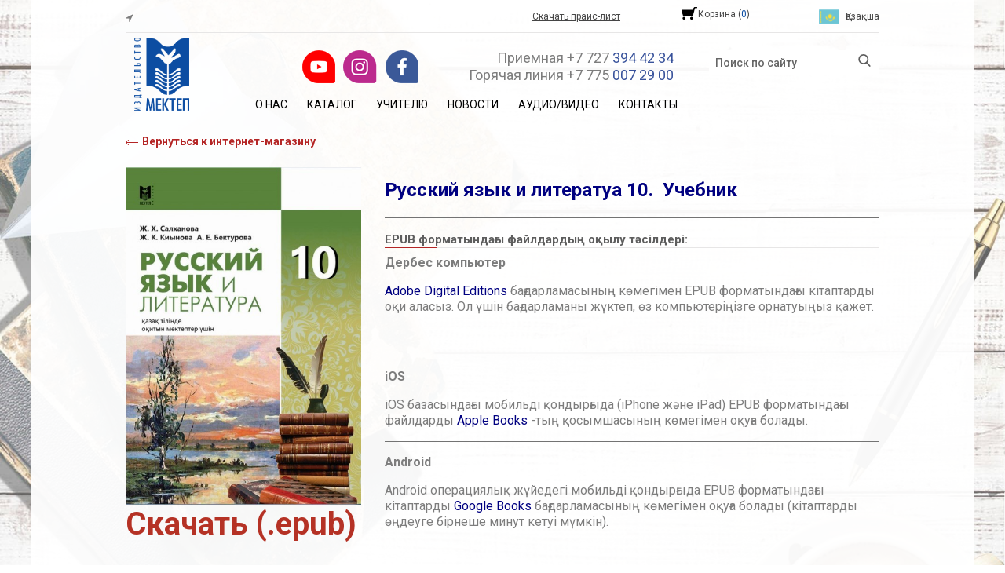

--- FILE ---
content_type: text/html; charset=UTF-8
request_url: https://mektep.kz/07a5
body_size: 5995
content:
<!DOCTYPE html>
<html lang="ru">
<head>

    <base href="/">
    <meta charset="utf-8">

            <title>Русский язык и литература 10 каз.</title>
        <meta name="title" content="Русский язык и литература 10 каз."/>
    
    <meta name="description" content="">
    <meta content="" property="og:description"/>
    <meta name="keywords" content="">

    <meta http-equiv="X-UA-Compatible" content="IE=edge">
    <meta name="viewport" content="width=device-width, initial-scale=1, maximum-scale=1">

    <link rel="shortcut icon" href="/favicon.ico" type="image/x-icon">

    <!-- Chrome, Firefox OS and Opera -->
    <meta name="theme-color" content="#000">
    <!-- Windows Phone -->
    <meta name="msapplication-navbutton-color" content="#000">
    <!-- iOS Safari -->
    <meta name="apple-mobile-web-app-status-bar-style" content="#000">
                <link rel="stylesheet" href="/static/dist/css/main.min.css?v=1656270054"/>
        <link rel="stylesheet" href="/static/dist/css/basket.css"/>
    <link rel="stylesheet" href="https://cdnjs.cloudflare.com/ajax/libs/fancybox/3.3.5/jquery.fancybox.min.css">
                                <link type="text/css" href="../static/dist/vendor/jscrollpane/jquery.jscrollpane.css" rel="stylesheet" media="all"/>
    <link href="https://fonts.googleapis.com/css?family=Roboto:300,400,500,700&amp;subset=cyrillic" rel="stylesheet">
    <link rel="stylesheet" href="https://stackpath.bootstrapcdn.com/font-awesome/4.7.0/css/font-awesome.min.css">
    <!-- Global site tag (gtag.js) - Google Analytics -->
    <script async src="https://www.googletagmanager.com/gtag/js?id=UA-144368907-1"></script>
    <script>
        window.dataLayer = window.dataLayer || [];

        function gtag() {
            dataLayer.push(arguments);
        }

        gtag('js', new Date());

        gtag('config', 'UA-144368907-1');
    </script>
            <script src="https://api-maps.yandex.ru/2.1/?apikey=AA9Y7VsBAAAAmgYWWQIAjLzvgXYPvpKBxe-yM1w_Sj3MBawAAAAAAAAAAABW7kW-hdx3TTb2bZPWj2EXXbjeQQ==&lang=ru_RU&onload=initMap"
                type="text/javascript"></script>
    </head>
<body>

<a class="nav-btn visible-xs" onclick="app.nav(this)"><i></i></a>
<nav>

    <ul class="menu-xs">
        <li><a href="/">Главная</a></li>
        <li class=" dropdown-main-menu-hover">
			<a href="#">О нас</a><ul class="dropdown-main-menu"><li><a href="/rubric/istori_izdatel_stva">История издательства</a></li><li><a href="/leadership">Руководство</a></li><li><a href="/awards">Награды</a></li><li><a href="/rubric/vakansii">Вакансии</a></li></ul></li><li class="">
			<a href="/catalog">Каталог</a></li><li class=" dropdown-main-menu-hover">
			<a href="#">Учителю</a><ul class="dropdown-main-menu"><li><a href="/teaching_aid">Учебное пособие</a></li><li><a href="/for_teacher">В помощь учителю</a></li></ul></li><li class=" dropdown-main-menu-hover">
			<a href="#">Новости</a><ul class="dropdown-main-menu"><li><a href="/news">Новости</a></li><li><a href="/articles">Презентации</a></li></ul></li><li class="">
			<a href="/rubric/aduio_video">Аудио/Видео</a></li><li class="">
			<a href="/contacts">Контакты</a></li>    </ul>
    <a href="https://www.facebook.com/mektep.baspasy" style="margin-right:10px;" target="_blank"><img
                src="/static/dist/img/fb.png"></a>
    <a href="https://www.instagram.com/mektep.baspasy/" style="margin-right:10px;" target="_blank"><img
                src="/static/dist/img/ig.png"></a>
    <a href="https://www.youtube.com/channel/UCy1qUktI-R4qOQoyigHECkg/videos" style="margin-right:10px;" target="_blank"><img
                src="/static/dist/img/yt.png"></a>
</nav>

<main>
  

    <header>

        <!-- location... -->
        <div class="header-top">
            <div class="row">

                <!-- location -->
                <div class="col-sm-6 hidden-xs">
                    <a class="location" data-toggle="modal" data-target="#locationModal">
                        <i class="fa fa-location-arrow"></i>
                                            </a>
                </div>

                <div class="col-sm-2 hidden-xs">
                    <div class="price">
                                                    <a href="/userfiles/6f1d060538cc17ded672efb3f70e785e.xlsx"
                               download="Прайс-лист сайта mektep">Скачать прайс-лист</a>
                                            </div>
                </div>
                <div class="col-md-2">
                    <div class="basket"><a href="/order">Корзина (<span id="basket_count">0</span>)</a></div>
                                    </div>
                <div class="col-md-2">
                    <div class="language">
                                                                                                                                                                                                    <a class="lg-kz"
                                   href="http://kz.mektep.kz">Қазақша</a>
                                                                        </div>
                </div>
            </div>
        </div>
        <div class="row justify-content-end">
            <a href="https://webnet.kz" style="visibility: hidden;">WebNet</a>
            <div class="number col-md-3 hidden-xs" style="float:right">
                <a href="https://www.facebook.com/mektep.baspasy" style="float:right;margin-right:10px;"
                   target="_blank"><img src="/static/dist/img/fb.png"></a>
                <a href="https://www.instagram.com/mektep.baspasy/" style="float:right;margin-right:10px;"
                   target="_blank"><img src="/static/dist/img/ig.png"></a>
                <a href="https://www.youtube.com/channel/UCy1qUktI-R4qOQoyigHECkg/videos" style="float:right;margin-right:10px;"
                   target="_blank"><img src="/static/dist/img/yt.png"></a>

            </div>
            <div class="number col-md-4" style="float:right;line-height:20px;text-align:right;">
                <a href="tel:+77273944234" style="white-space: nowrap; margin-right: 15px;font-size:18px !important;">Приемная +7 727 <span>394 42 34</span></a> <a href="tel:+77750072900" style="white-space: nowrap; margin-right: 15px;font-size:18px !important;">  Горячая линия +7 775 <span>007 29 00</span></a> 
            </div>
            <div class="col-md-3">
                <form action="/search" class="search">
                    <input type="text" name="search_string" placeholder="Поиск по сайту"
                           value="">
                    <button type="submit" class="fa fa-search"></button>
                </form>
                <!-- <input
                    type="text"
                    name="search"
                    placeholder="Поиск по сайту"
                > -->
            </div>
        </div>

        <!-- logo... -->
        <div class="row" style="margin-top:-20px;">

            <!-- logo -->
            <div class="col-sm-2 hidden-xs">
                <a class="logo" href="/"
                   style="background-image: url('/static/dist/img/logo_ru.png');"></a>
            </div>

            <!-- menu -->
            <div class="col-sm-10 hidden-xs">
                <ul class="menu">
                    <li class=" dropdown-main-menu-hover">
			<a href="/leadership">О нас</a><ul class="dropdown-main-menu"><li><a href="/rubric/istori_izdatel_stva">История издательства</a></li><li><a href="/leadership">Руководство</a></li><li><a href="/awards">Награды</a></li><li><a href="/rubric/vakansii">Вакансии</a></li></ul></li><li class="">
			<a href="/catalog">Каталог</a></li><li class=" dropdown-main-menu-hover">
			<a href="/teaching_aid">Учителю</a><ul class="dropdown-main-menu"><li><a href="/teaching_aid">Учебное пособие</a></li><li><a href="/for_teacher">В помощь учителю</a></li></ul></li><li class=" dropdown-main-menu-hover">
			<a href="/news">Новости</a><ul class="dropdown-main-menu"><li><a href="/news">Новости</a></li><li><a href="/articles">Презентации</a></li></ul></li><li class="">
			<a href="/rubric/aduio_video">Аудио/Видео</a></li><li class="">
			<a href="/contacts">Контакты</a></li>                </ul>
            </div>

        </div>
    </header>

    <div id="content">
        <div class="catalog-inner">
    <div class="catalog-inner-came-back">
        <a href="/catalog"><img src="/static/dist/img/came-back.png" alt="">Вернуться к интернет-магазину</a>
    </div>
    <div class="catalog-inner-block row">
        <div class="catalog-inner-img-price col-md-4">
							<img src="/images/w/norm/500/f31999d007ce80d18abf0229be42cd27.jpg" style="max-width: 100%;"/>
                                                                <h1><a onclick="gtag('event',
                    'Download',
                    {
                    'event_category': 'Books',
                      'event_label': '$Русский язык и литература 10 каз./Салханова Ж.Х., т.б.',
                    });" href="/userfiles/e9f28cdc11ae44f08a0d3279e1758ebd.epub" download style="color: #b53225">
                    Скачать (.epub)
                    </a></h1>
                                </div>
        <div class="catalog-inner-text-description col-md-8">
            <h1><span style="font-size:24px;"><span style="color:#000080;">Русский язык и литератуа 10.&nbsp; Учебник</span></span></h1>

<div>
<hr align="left" noshade="noshade" size="0" width="100%" /></div>

<h2>ЕPUB форматындағы файлдардың оқылу тәсілдері:</h2>

<p><strong>Дербес компьютер</strong></p>

<p><a href="/userfiles/ADE_4.5.exe"><span style="color:#000080;">Adobe Digital Editions</span></a>&nbsp;бағдарламасының көмегімен&nbsp;ЕPUB форматындағы кітаптарды оқи аласыз. Ол үшін бағдарламаны <a href="/userfiles/ADE_4.5.exe"><u>жүктеп</u></a>, өз компьютеріңізге орнатуыңыз қажет.</p>

<p>&nbsp;</p>

<hr />
<p><strong>iOS</strong></p>

<p>iОS базасындағы мобильді қондырғыда (iPhone және iPad) EPUB форматындағы файлдарды <a href="https://apps.apple.com/kz/app/apple-books/id364709193"><span style="color:#000080;">Apple Books</span></a>&nbsp;-тың қосымшасының көмегімен оқуға болады.</p>

<hr align="left" noshade="noshade" size="0" width="100%" />
<p><strong>Android</strong></p>

<p>Android операциялық жүйедегі мобильді қондырғыда EPUB форматындағы кітаптарды <a href="https://play.google.com/store/apps/details?id=com.google.android.apps.books&amp;hl=ru"><span style="color:#000080;">Google Books</span></a> бағдарламасының көмегімен оқуға болады (кітаптарды өңдеуге бірнеше минут кетуі мүмкін).</p>

<p>&nbsp;</p>
        </div>
    </div>
</div>
<div class="comments">
            <script type="text/javascript" src="https://vk.com/js/api/openapi.js?158"></script>
        <script type="text/javascript">
          VK.init({apiId: 6647951 });
        </script>
        <!-- VK Widget -->
        <div id="vk_auth"></div>
        <script type="text/javascript">
          VK.Widgets.Auth("vk_auth", {"width":20,"authUrl":"user/registrationvk?last_uri=%2F07a5"});
        </script>
        <script>
              window.fbAsyncInit = function() {
                FB.init({
                  appId      : '467204813691116',
                  cookie     : true,
                  xfbml      : true,
                  version    : 'v3.1'
                });
                  
                FB.AppEvents.logPageView();   
                  
              };

              (function(d, s, id) {
                  var js, fjs = d.getElementsByTagName(s)[0];
                  if (d.getElementById(id)) return;
                  js = d.createElement(s); js.id = id;
                  js.src = 'https://connect.facebook.net/ru_RU/sdk.js#xfbml=1&version=v3.1&appId=467204813691116&autoLogAppEvents=1';
                  fjs.parentNode.insertBefore(js, fjs);
                }(document, 'script', 'facebook-jssdk'));
                function myfunction(){
                    FB.api('/me', function(response) {
                        var token = FB.getAuthResponse();
                        if (token.userID == response.id) {
                            var options = {
                                expires : 120,
                                path : '/',
                            }

                            var name = response.name;
                            var id = response.id;
                            var access_token = token.accessToken;
                            $.ajax({
                                url: '/user/registrationfb/',
                                data: {
                                    name: name,
                                    id: id,
                                    access_token: access_token,
                                },
                                method: 'post',
                                success: function() {
                                    document.location.reload(true);
                                }
                            });
                        }
                        
                    });
                }
            </script>
            <div id="fb-root"></div>
            <div class="fb-login-button" data-max-rows="1" data-size="medium" data-onlogin="myfunction();"
            data-scope="public_profile" data-button-type="login_with" data-show-faces="false" data-auto-logout-link="false" data-auto-logout-link="true" data-use-continue-as="false"></div>
            <div id="status"></div>
        <form action="/catalog/comment/" method="POST" class="ajax-form">
        <div class="comments-add">
    <div class="comments-add-title">
        Комментарии    </div>
            <p>Комментарии могут оставлять только авторизованные пользователи</p>
        </div>
    </form>
    <div class="comments-count">
        <div class="comments-count-title">
                            Комментариев пока нет                    </div>
            </div>
</div>    </div>

</main>
<footer class="footer">
    <div class="footer-container">
		<div class="row" style="width: 100%;">
			<div class="col-sm-6 col-xs-12"><a href="/rubric/agreement">Договор-оферта</a> &nbsp; <a href="/rubric/confidential">Политика конфиденциальности</a></div>
			<div class="col-sm-6 col-xs-12 text-right">Copyright 2026, сделано в <a href="https://4dclick.kz/">4D</a></div>
		</div>
    </div>
</footer>

<div class="modal fade" id="locationModal" tabindex="-1" role="dialog" aria-labelledby="locationModalLabel"
     aria-hidden="true">
    <div class="modal-dialog" role="document">
        <div class="modal-content">
            <div class="modal-body">
                <iframe src="https://yandex.ru/map-widget/v1/?um=constructor%3Ab05eb670e184a66367ef4ecd613f410cd189479f12c24952a9a2acdf3a256656&source=constructor" width="800" height="600" frameborder="0"></iframe>            </div>
        </div>
    </div>
</div>


<script type="text/javascript">
			var CaptchaCallback = function(){}
		</script>            <script src="/static/dist/js/scripts.min.js?v=1656270053"></script>
                <script src="/static/dist/js/basket_epay.js?v=1656270053"></script>
    <script src="https://cdnjs.cloudflare.com/ajax/libs/fancybox/3.3.5/jquery.fancybox.min.js"></script>
<script src="//www.google.com/recaptcha/api.js?onload=CaptchaCallback&render=explicit"></script>
<script src="//code.jivosite.com/widget/dPifubsMmJ" async></script>
<meta name="google-site-verification" content="3Rj9Hkuiu3clBs9OTEYPLPNHBgM6Z-4ExgKTDa79FHs" />
<meta name="mailru-domain" content="voSyVfdBLVUyXaPh" /><button onclick="topFunction()" id="to_top_button" title="Наверх">
	<i class="fa fa-arrow-up" aria-hidden="true"></i>
</button>

<style>
	#to_top_button {
	    display: none; /* Hidden by default */
	    position: fixed; /* Fixed/sticky position */
	    bottom: 50px; /* Place the button at the bottom of the page */
	    left: 30px; /* Place the button 30px from the right */
	    z-index: 99; /* Make sure it does not overlap */
	    border: none; /* Remove borders */
	    outline: none; /* Remove outline */
	    background-color: red; /* Set a background color */
	    background-color: rgba(255,255,255,.95);
	    color: #5e5e5e; /* Text color */
	    cursor: pointer; /* Add a mouse pointer on hover */
	    padding: 15px; /* Some padding */
	    border-radius: 10px; /* Rounded corners */
	}

	#to_top_button:hover {
	    background-color: #151617; /* Add a dark-grey background on hover */
	    color: #fff;
	}

	@media screen and (min-width: 480px) {
		
	}
</style>

<script>
	// When the user scrolls down 20px from the top of the document, show the button
	window.onscroll = function() {scrollFunction()};

	function scrollFunction() {
		if (document.body.scrollWidth < 480) return;
	    if (document.body.scrollTop > 20 || document.documentElement.scrollTop > 20) {
	        document.getElementById("to_top_button").style.display = "block";
	    } else {
	        document.getElementById("to_top_button").style.display = "none";
	    }
	}

	// When the user clicks on the button, scroll to the top of the document
	function topFunction() {
	    document.body.scrollTop = 0; // For Safari
	    document.documentElement.scrollTop = 0; // For Chrome, Firefox, IE and Opera
	}
</script>
<script data-b24-form="click/5/uhlhhe" data-skip-moving="true"> (function(w,d,u){ var s=d.createElement('script');s.async=true;s.src=u+'?'+(Date.now()/180000|0); var h=d.getElementsByTagName('script')[0];h.parentNode.insertBefore(s,h); })(window,document,'https://cdn-ru.bitrix24.ru/b16678444/crm/form/loader_5.js'); </script><div id="ajax"></div>
<script src='https://epay.homebank.kz/payform/payment-api.js'></script>
<script src='https://api.tarlanpayments.kz/js/widget.js'></script>
<script>get_basket_count();</script>
<script data-b24-form="click/5/uhlhhe" data-skip-moving="true"> (function(w,d,u){ var s=d.createElement('script');s.async=true;s.src=u+'?'+(Date.now()/180000|0); var h=d.getElementsByTagName('script')[0];h.parentNode.insertBefore(s,h); })(window,document,'https://cdn-ru.bitrix24.ru/b16678444/crm/form/loader_5.js'); </script>
<!--<script src="//code.jivosite.com/widget/dPifubsMmJ" async></script>-->

</body>
</html>

--- FILE ---
content_type: text/css
request_url: https://mektep.kz/static/dist/css/basket.css
body_size: 462
content:
.basket {
    float: right;
    margin-top: -5px;
    padding-left:22px;
    background: url(/static/dist/img/cart_black.png) 1% 51% no-repeat;
    background-size: 20px 16.2px;
}

#basket_count {
    color: #0C4DA2;
}

.basket_content {
    font-size: 14px;
}

.remove_item {
    color: red;
    font-weight: bold;
    float: right;
    font-size: 19px;
    cursor: pointer;
}

.delivery_data {
    width: 50%;
    padding:5px;
    border: 1px solid #000


}
.delivery_data option {
    width: 50%;
    padding:5px



}

@media (max-width: 767px) {
    .delivery_data {
        width: 100%



    }
}
.delivery_content{
font-size:13px;
}
#payment{padding-top:20px;}
#payment input {padding:10px}


.license-opiq a {
    color: #26528c;
    font-size: 22px;
    background: #EDEDED;
    border-radius: 10px;
    line-height: 1;
    padding: 15px 15px;
    text-align: center;
    cursor: pointer;
    display: block;
}
.license-opiq a:hover {
    color: #000;
    background: #d8e9ff;
}

.license-opiq a:hover b {
    color: #0c0;
}

.license-opiq a b {
    color: #11998E;
    font-size: 36px;
    display: block;
    padding: 10px 0;
}

.license-opiq a span {
    font-size: 32px;
    color: #B42525;
}


--- FILE ---
content_type: text/css
request_url: https://api.tarlanpayments.kz/css/widget-styles.css
body_size: 452
content:
.modal {
    position: fixed;
    z-index: 1000;
    left: 0;
    top: 0;
    width: 100%;
    height: 100%;
    overflow: auto;
    background-image: linear-gradient(to bottom, rgba(0, 0, 0, 0.1) 10%, rgba(0, 0, 0, 0), rgba(0, 0, 0, 0.1) 10%);
}

.main-form {
    background-color: green;
}
.modal-content {
    background-color: #fefefe;
    margin-top: 100px;
    margin-left: auto;
    margin-right: auto;
    max-width: 500px;
    height: 630px;
    position: relative;
    overflow: hidden;
}

.top-borer {
    line-height: 50px;
    display: block;
    height: 50px;
}

.logo-img {
    line-height: 50px;
    width: 90px;
    display: inline-block;
    padding: 10px;
    vertical-align: middle;
}

.logo-title {
    vertical-align: middle;
    line-height: 25px;
    font-size: 25px;
    font-weight: 400;
    display: inline-block;
}

#visa,
#mastercard {
    height: 80px;
    display: inline-block;
    margin-left: 30px;
    margin-right: 30px;
}

iframe {
    width: 100%;
    height: 100%;
    border: 1px solid transparent;

}

.close-btn {
    color: rgba(0, 0, 0, 0.7);
    position: absolute;
    top: 0;
    right: 0;
    font-size: 65px;
    line-height: 0.9;
    font-weight: 400;
    display: inline-block;
    width: 50px;
    cursor: pointer;
}

.close:hover,
.close:focus {
    color: #000;
    text-decoration: none;
    cursor: pointer;
}

@media screen and (max-width: 410px) {
    .logo-img {
        width: 70px;
    }

    .close-btn {
        font-size: 50px;
        width: 40px;

    }
}
